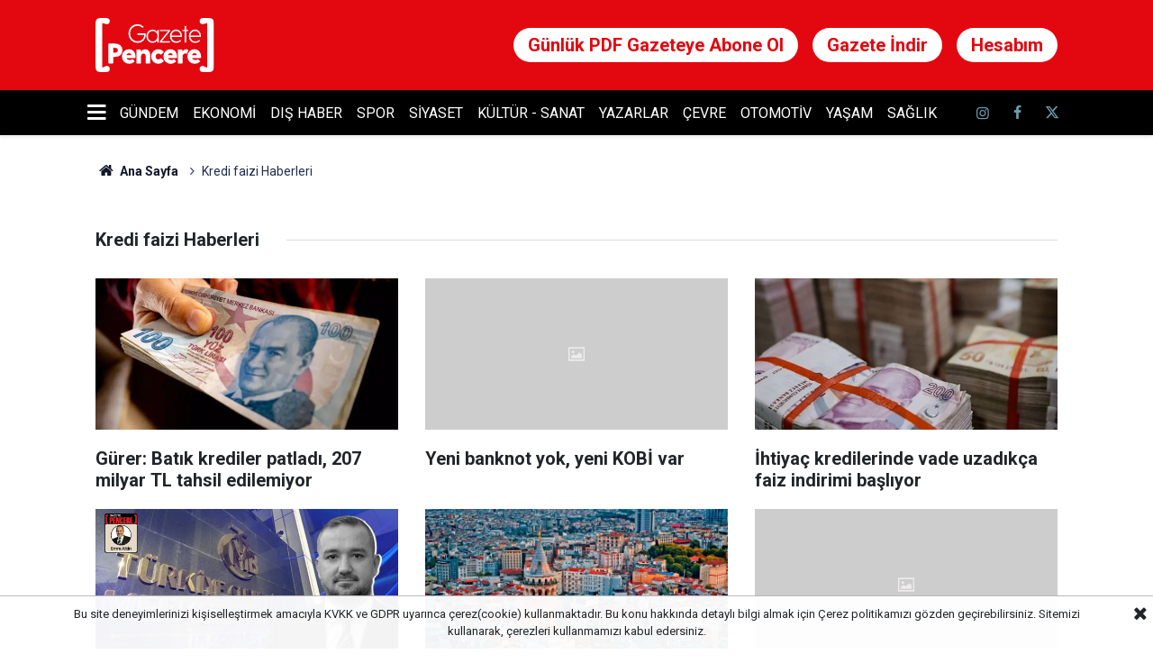

--- FILE ---
content_type: text/html; charset=UTF-8
request_url: https://www.gazetepencere.com/tag/kredi-faizi/
body_size: 7240
content:
<!doctype html>
	<html lang="tr">
	<head>
		<meta charset="utf-8"/>
		<meta http-equiv="X-UA-Compatible" content="IE=edge"/>
		<meta name="viewport" content="width=device-width, initial-scale=1"/>
		<title>Kredi faizi Haberleri - Gazete Pencere</title>
		<meta name="description" content="Kredi faizi ile ilgili haberler, son dakika Kredi faizi haber ve gelişmeleri." />
<link rel="canonical" href="https://www.gazetepencere.com/tag/kredi-faizi" />
<meta name="robots" content="noindex,follow" />
<meta property="og:type" content="website" />
<meta property="og:site_name" content="Gazete Pencere" />
<meta property="og:url" content="https://www.gazetepencere.com/tag/kredi-faizi" />
<meta property="og:title" content="Kredi faizi Haberleri" />
<meta property="og:description" content="Kredi faizi ile ilgili haberler, son dakika Kredi faizi haber ve gelişmeleri." />
<meta property="og:image" content="https://www.gazetepencere.com/assets/facebook-default-share.png" />
		<link rel="alternate" type="application/rss+xml" href="https://www.gazetepencere.com/service/rss.php"/>
		<meta name="robots" content="max-snippet:-1, max-image-preview:large, max-video-preview:-1"/>
		<link rel="manifest" href="/manifest.json"/>
		<meta name="generator" content="CM News 6.0"/>
		<link rel="icon" type="image/png" href="https://www.gazetepencere.com/assets/favicon/favicon-96x96.png" sizes="96x96"/>
		<link rel="icon" type="image/svg+xml" href="https://www.gazetepencere.com/assets/favicon/favicon.svg"/>
		<link rel="shortcut icon" href="https://www.gazetepencere.com/assets/favicon/favicon.ico"/>
		<link rel="apple-touch-icon" sizes="180x180" href="https://www.gazetepencere.com/assets/favicon/apple-touch-icon.png"/>
		<meta name="apple-mobile-web-app-title" content="Gazete Pencere"/>

		<link rel="stylesheet" href="https://www.gazetepencere.com/assets/bundle/2019-main.css?1768564967"/>

		<script>
			const BURL = "https://www.gazetepencere.com/",
				DURL = "https://cdn.gazetepencere.com/";
		</script>

		<script async type="application/javascript" src="https://news.google.com/swg/js/v1/swg-basic.js"></script>

<style>
    .ads-container{
        height: 320px;
    }
    .ads-container.h100{
        height: 100px;
    }
    @media (min-width: 768px) {
        .ads-container, .ads-container.h100{
            height: 250px;
        }
    }
    .banner-pageskin .fixed{
        overflow: hidden;
    }
    
            /* 1. Reklam alanına varsayılan bir sınıf veriyoruz */
    .ozel-reklam-alani {
        display: block;
    }

    /* 2. Eğer body etiketine 'premium-abone' sınıfı eklenirse reklamı GİZLE */
    body.premium-abone .ozel-reklam-alani {
        display: none !important;
        visibility: hidden !important;
        height: 0 !important;
        overflow: hidden !important;
    }
    
    
</style>


    <script>
      (self.SWG_BASIC = self.SWG_BASIC || []).push(basicSubscriptions => {
        
        // Abonelik Durumunu Kontrol Et
        basicSubscriptions.setOnEntitlementsResponse(entitlementsPromise => {
          entitlementsPromise.then(entitlements => {
            
            // Konsola bilgi yazdıralım (Test için F12'den bakabilirsin)
            console.log("Abonelik Durumu:", entitlements);

            // KULLANICI ABONE Mİ? (Subscriber or Contributor)
            if (entitlements.enablesThisWithCacheableEntitlements()) {
              
              console.log("✅ Kullanıcı Abone! Reklamlar gizleniyor.");

              // 1. Google'ın "Abone Ol" kutucuğunu kapat (Gerekirse)
              basicSubscriptions.dismissSwgUI();

              // 2. REKLAM GİZLEME MANTIĞI BURADA
              // Body etiketine sınıf ekliyoruz, CSS bunu görüp reklamı siliyor.
              document.body.classList.add('premium-abone');
            }
          });
        });

    basicSubscriptions.init({
      type: "NewsArticle",
      isPartOfType: ["Product"],
      isPartOfProductId: "CAowrJ2hCw:openaccess",
      clientOptions: { theme: "light", lang: "tr" },
    });
  });
</script>



<script async src="https://www.googletagmanager.com/gtag/js?id=GT-P8ZPPWN"></script>
<script>
    window.dataLayer = window.dataLayer || [];   
    function gtag(){dataLayer.push(arguments);}   
    gtag('js', new Date());    
    gtag('config', 'GT-P8ZPPWN');
</script> <script async src="https://pagead2.googlesyndication.com/pagead/js/adsbygoogle.js?client=ca-pub-2886856568746160" crossorigin="anonymous"></script>

<!-- Basın İlan Sayaç Kodu Başlangıç -->
<script>!function(){var t=document.createElement("script");t.setAttribute("src",'https://cdn.p.analitik.bik.gov.tr/tracker'+(typeof Intl!=="undefined"?(typeof (Intl||"").PluralRules!=="undefined"?'1':typeof Promise!=="undefined"?'2':typeof MutationObserver!=='undefined'?'3':'4'):'4')+'.js'),t.setAttribute("data-website-id","f7982b19-d6d2-4fe7-8703-293b99a1c28a"),t.setAttribute("data-host-url",'//f7982b19-d6d2-4fe7-8703-293b99a1c28a.collector.p.analitik.bik.gov.tr'),document.head.appendChild(t)}();</script>
<!-- Basın İlan Sayaç Kodu Son -->

<script async="async" src="https://securepubads.g.doubleclick.net/tag/js/gpt.js"></script>
<script>

var interstitialSlot;
	window.googletag = window.googletag || {cmd: []};
	googletag.cmd.push(function() {

    	mappingFull = googletag.sizeMapping().
    	addSize([1024, 360], [[970, 250],[970, 90],[728, 250], [728, 90]]).
    	addSize([768, 360], [[728, 250], [728, 90]]).
    	addSize([360, 360], [[320, 100]]).
    	addSize([0, 0], [[320, 100]]).
    	build();
    
        mappingFullSmallHeight = googletag.sizeMapping().
    	addSize([1024, 360], [[970, 250],[970, 90],[728, 250], [728, 90], [700, 140]]).
    	addSize([768, 360], [[728, 250], [728, 90], [700, 140]]).
    	addSize([0, 0], [[320, 100],[300, 100],[320, 150],[300, 150]]).
    	build();
    	
    	
        mappingFullSmallHeight2 = googletag.sizeMapping().
    	addSize([1024, 360], [[970, 90], [728, 90]]).
    	addSize([768, 360], [[728, 90]]).
    	addSize([0, 0], [[320, 50],[300, 50]]).
    	build();
    
    	mappingMiddle = googletag.sizeMapping().
    	addSize([768, 360], [[670, 250], [336, 280], [300, 250] , [320, 100]]).
    	addSize([360, 360], [[336, 280], [300, 250], [320, 100] , [300, 100]]).
    	addSize([0, 0], [[300, 250], [320, 100], [300, 100]]).
    	build();
    
    	mappingSide = googletag.sizeMapping().
    	addSize([360, 360], [[336, 280], [300, 250] , [320, 100] , [300, 100]]).
    	addSize([0, 0], [[300, 250] , [320, 100] , [300, 100]]).
    	build();
    
    	mappingSticky = googletag.sizeMapping().
    	addSize([1024, 360], [0,0]).
    	addSize([0, 0], [[320,100], [320, 150]]).
    	build();
    
    	mappingInterstitial = googletag.sizeMapping().
    	addSize([1024, 360], [800,600]).
    	addSize([0, 0], [320,480]).
    	build();
    
    	mappingPageSkin = googletag.sizeMapping().
    	addSize([1720, 600], [[300, 600],[200, 600],[160, 600],[120, 600]]).
    	addSize([1520, 600], [[200, 600],[160, 600],[120, 600]]).
    	addSize([1440, 600], [[160, 600],[120, 600]]).
    	addSize([1366, 600], [[120, 600]]).
    	addSize([0, 0], []).
    	build();
    	
        interstitialSlot = googletag.defineOutOfPageSlot('.', googletag.enums.OutOfPageFormat.INTERSTITIAL);
    	
    	//interstitialSlot.setForceSafeFrame(true);

        // Slot returns null if the page or device does not support interstitials.
        if (interstitialSlot) {
            interstitialSlot.addService(googletag.pubads());
        }
    
        /*googletag.pubads().addEventListener('slotOnload', function(event) {
            console.log(event);
            console.log(event.slot);
            console.log(interstitialSlot);
            console.log(event.slot.getSlotElementId()); 
            
            if(interstitialSlot === event.slot){
                console.log('interstitialSlot');
                googletag.display(interstitialSlot);
            }
        });*/
        
    });
</script>



<script type="text/javascript" src="https://ads.vidoomy.com/gazetepencere.com_24570.js" async></script>

<script async="async" src="https://securepubads.g.doubleclick.net/tag/js/gpt.js"></script>
<script async="async" src="https://cdn.membrana.media/gzn/ym.js"></script>
<script>
    window.yieldMasterCmd = window.yieldMasterCmd || [];
    window.yieldMasterCmd.push(function() {
        window.yieldMaster.init({
            pageVersionAutodetect: true
        });
    });
</script>

<script type="text/javascript">
!function(){"use strict";function e(e){var t=!(arguments.length>1&&void 0!==arguments[1])||arguments[1],c=document.createElement("script");c.src=e,t?c.type="module":(c.async=!0,c.type="text/javascript",c.setAttribute("nomodule",""));var n=document.getElementsByTagName("script")[0];n.parentNode.insertBefore(c,n)}!function(t,c){!function(t,c,n){var a,o,r;n.accountId=c,null!==(a=t.marfeel)&&void 0!==a||(t.marfeel={}),null!==(o=(r=t.marfeel).cmd)&&void 0!==o||(r.cmd=[]),t.marfeel.config=n;var i="https://sdk.mrf.io/statics";e("".concat(i,"/marfeel-sdk.js?id=").concat(c),!0),e("".concat(i,"/marfeel-sdk.es5.js?id=").concat(c),!1)}(t,c,arguments.length>2&&void 0!==arguments[2]?arguments[2]:{})}(window,6111,{} /* Config */)}();
</script>


<meta name="yandex-verification" content="9cfbe03827bf2ed1" />

<!-- Yandex.Metrika counter -->
<script type="text/javascript" >
   (function(m,e,t,r,i,k,a){m[i]=m[i]||function(){(m[i].a=m[i].a||[]).push(arguments)};
   m[i].l=1*new Date();
   for (var j = 0; j < document.scripts.length; j++) {if (document.scripts[j].src === r) { return; }}
   k=e.createElement(t),a=e.getElementsByTagName(t)[0],k.async=1,k.src=r,a.parentNode.insertBefore(k,a)})
   (window, document, "script", "https://mc.yandex.ru/metrika/tag.js", "ym");

   ym(101789504, "init", {
        clickmap:true,
        trackLinks:true,
        accurateTrackBounce:true
   });
</script>
<noscript><div><img src="https://mc.yandex.ru/watch/101789504" style="position:absolute; left:-9999px;" alt="" /></div></noscript>

<script type="text/javascript">
    (function(c,l,a,r,i,t,y){
        c[a]=c[a]||function(){(c[a].q=c[a].q||[]).push(arguments)};
        t=l.createElement(r);t.async=1;t.src="https://www.clarity.ms/tag/"+i;
        y=l.getElementsByTagName(r)[0];y.parentNode.insertBefore(t,y);
    })(window, document, "clarity", "script", "v1h0db6gz1");
</script>			</head>
	<body class="body-main tag news">
	
<div class="ozel-reklam-alani">
<!-- AdMatic INTERSTITIAL ads START -->
<ins data-publisher="adm-pub-2387509240" data-ad-network="660d6ba53535bd93b5ba55c2" data-ad-type-id="536142374"  class="adm-ads-area"></ins>
<script type="text/javascript" src="https://static.cdn.admatic.com.tr/showad/showad.min.js"></script>
<!-- AdMatic INTERSTITIAL ads END -->

<dfp-ad data-id="/23113376358/mobil_sticky" data-sizes="[[320, 100], [320, 150]]" data-mapping="mappingSticky" style="width: 100%; display: table; text-align: center; margin: 0 auto;margin-left:0px;z-index:100;left: 0; right: 0;position: fixed;bottom: 0; background: #fff; height:auto !important;"></dfp-ad>
</div>		<header class="main-header">

		<div class="center">
			<div class="container">
				<div class="logo col-auto col-lg-2 p-0">
					<a href="https://www.gazetepencere.com/" rel="home" title="Gazete Pencere">
						<img loading="lazy" src="https://www.gazetepencere.com/assets/logo-dark.svg" alt="Gazete Pencere" width="132" height="60"/>
					</a>
				</div>
				<div class="top-link d-flex">
					<div class="item"><a href="https://abone.gazetepencere.com/">Günlük PDF Gazeteye Abone Ol</a></div>
<div class="item"><a href="https://abone.gazetepencere.com/gazete-pencere-arsiv/">Gazete İndir</a></div>
<div class="item d-none d-sm-block"><a href="https://abone.gazetepencere.com/hesabim/">Hesabım</a></div>

<style>

</style>				</div>
			</div>
		</div>

		<div class="main-nav">
			<div class="container d-flex p-0">
				<div class="dropdown-menu">
					<a class="flex middle" href="#"><i class="icon icon-menu margin-left-md"></i></a>
					<ul class="drop-content box-shadow">
						<li><a href="/resmi-ilanlar" alt="Resmi İlanlar Sayfası">Resmi İlanlar</a></li>
																			<li>
								<a href="/saglik" alt="Sağlık">Sağlık</a>
							</li>
													<li>
								<a href="/yerelden-haberler" alt="Yerelden Haberler">Yerelden Haberler</a>
							</li>
													<li>
								<a href="/bilim-teknoloji" alt="Bilim Ve Teknoloji">Bilim Ve Teknoloji</a>
							</li>
													<li>
								<a href="/egitim" alt="Eğitim">Eğitim</a>
							</li>
													<li>
								<a href="/insan-haklari" alt="İnsan Hakları">İnsan Hakları</a>
							</li>
													<li>
								<a href="/kadin" alt="Kadın">Kadın</a>
							</li>
													<li>
								<a href="/karikatur" alt="İ.Bülent Çelik çiziyor">İ.Bülent Çelik çiziyor</a>
							</li>
													<li>
								<a href="/magazin" alt="Magazin">Magazin</a>
							</li>
													<li>
								<a href="/medya" alt="Medya">Medya</a>
							</li>
													<li>
								<a href="/muhalif-takvimi" alt="Anıl Özgüç&#039;ün Muhalif Takvimi -">Anıl Özgüç'ün Muhalif Takvimi -</a>
							</li>
													<li>
								<a href="/perspektif" alt="Perspektif">Perspektif</a>
							</li>
											</ul>
				</div>
				<nav class="flex middle main-menu">

																																		<div>
							<a href="/gundem" alt="Gündem">Gündem</a>
						</div>
																													<div>
							<a href="/ekonomi" alt="Ekonomi">Ekonomi</a>
						</div>
																													<div>
							<a href="/dis-haber" alt="Dış Haber">Dış Haber</a>
						</div>
																													<div>
							<a href="/spor" alt="Spor">Spor</a>
						</div>
																													<div>
							<a href="/siyaset" alt="Siyaset">Siyaset</a>
						</div>
																													<div>
							<a href="/kultur-sanat" alt="Kültür - Sanat">Kültür - Sanat</a>
						</div>
																													<div>
							<a href="/yazarlar" alt="Yazarlar">Yazarlar</a>
						</div>
																													<div>
							<a href="/cevre" alt="Çevre">Çevre</a>
						</div>
																													<div>
							<a href="/otomotiv" alt="Otomotiv">Otomotiv</a>
						</div>
																													<div>
							<a href="/yasam" alt="Yaşam">Yaşam</a>
						</div>
																													<div>
							<a href="/saglik" alt="Sağlık">Sağlık</a>
						</div>
																	
					<div class="social d-flex ml-4">
													<a class="instagram" href="https://www.instagram.com/gazetepencere?igsh=MTY4dW5uMnRpcnVi" rel="nofollow noopener noreferrer" target="_blank" title="İnstagram ile takip et"><i class="icon icon-instagramm"></i></a>
						
													<a class="facebook" href="https://www.facebook.com/profile.php?id=61553904295762&mibextid=ZbWKwL" rel="nofollow noopener noreferrer" target="_blank" title="Facebook ile takip et"><i class="icon icon-facebook"></i></a>
						
													<a class="twitter" href="https://twitter.com/gazetepencere" rel="nofollow noopener noreferrer" target="_blank" title="Twitter ile takip et"><i class="icon icon-twitter"></i></a>
						
						<a class="search" href="/ara" rel="nofollow noopener noreferrer" target="_blank" title="Site içinde ara"><i class="icon icon-search"></i></a>
					</div>
				</nav>
			</div>
		</div>
	</header>
		<div class="banner-pageskin container">
							<div class="pageskin-left">
					<div class="fixed">
						<div class="ozel-reklam-alani">


<dfp-ad data-id="/23113376358/pageskin-sol" data-sizes="[[160, 600], [200, 600], [300, 600], [120, 600]]" data-mapping="mappingPageSkin" ></dfp-ad>


</div>					</div>
				</div>
			
							<div class="pageskin-right">
					<div class="fixed">
						<div class="ozel-reklam-alani">


<dfp-ad data-id="/23113376358/pageskin-sag" data-sizes="[[160, 600], [200, 600], [300, 600], [120, 600]]" data-mapping="mappingPageSkin" ></dfp-ad>


</div>					</div>
				</div>
					</div>
			<div class="container section-padding-gutter">
		
		<section class="breadcrumbs">
	<ol>
		<li><a href="https://www.gazetepencere.com/"><i class="icon-home"></i> Ana Sayfa</a></li>
									<li>Kredi faizi Haberleri</li>
						</ol>
</section>

			<div class="page-caption"><h1>Kredi faizi Haberleri</h1></div>


<section class="news-tag box-02">

	<div class="row">
		<div class="col-sm-12 col-md-6 col-lg-4 mb-sauto">		<article class="post-item ia">
			<a href="/ekonomi/gurer-batik-krediler-patladi-207-milyar-tl-tahsil-edilemiyor-671919h">

						<figure class="imgc">
			<picture>
				<source media="(width <= 430px)" srcset="https://cdn.gazetepencere.com/news_ts/140893.jpg"/>
				<source media="(width <= 702px)" srcset="https://cdn.gazetepencere.com/news_t/140893.jpg"/>
				<source media="(width > 702px)" srcset="https://cdn.gazetepencere.com/news/140893.jpg"/>
				<img loading="lazy" src="https://cdn.gazetepencere.com/news/140893.jpg" alt="Gürer: Batık krediler patladı, 207 milyar TL tahsil edilemiyor" width="702" height="351"/>
			</picture>
		</figure>
		
								<h2 class="t">Gürer: Batık krediler patladı, 207 milyar TL tahsil edilemiyor</h2>
																			</a>
		</article>
		</div><div class="col-sm-12 col-md-6 col-lg-4 mb-sauto">		<article class="post-item ia">
			<a href="/yazarlar/yeni-banknot-yok-yeni-kobi-var-668350h">

						<figure class="imgc">
			<picture>
				<source media="(width <= 430px)" srcset="https://cdn.gazetepencere.com/news_ts/0.jpg"/>
				<source media="(width <= 702px)" srcset="https://cdn.gazetepencere.com/news_t/0.jpg"/>
				<source media="(width > 702px)" srcset="https://cdn.gazetepencere.com/news/0.jpg"/>
				<img loading="lazy" src="https://cdn.gazetepencere.com/news/0.jpg" alt="Yeni banknot yok, yeni KOBİ var" width="702" height="351"/>
			</picture>
		</figure>
		
								<h2 class="t">Yeni banknot yok, yeni KOBİ var</h2>
																			</a>
		</article>
		</div><div class="col-sm-12 col-md-6 col-lg-4 mb-sauto">		<article class="post-item ia">
			<a href="/ekonomi/ihtiyac-kredilerinde-vade-uzadikca-faiz-indirimi-basliyor-650912h">

						<figure class="imgc">
			<picture>
				<source media="(width <= 430px)" srcset="https://cdn.gazetepencere.com/news_ts/144059.jpg"/>
				<source media="(width <= 702px)" srcset="https://cdn.gazetepencere.com/news_t/144059.jpg"/>
				<source media="(width > 702px)" srcset="https://cdn.gazetepencere.com/news/144059.jpg"/>
				<img loading="lazy" src="https://cdn.gazetepencere.com/news/144059.jpg" alt="İhtiyaç kredilerinde vade uzadıkça faiz indirimi başlıyor" width="702" height="351"/>
			</picture>
		</figure>
		
								<h2 class="t">İhtiyaç kredilerinde vade uzadıkça faiz indirimi başlıyor</h2>
																			</a>
		</article>
		</div><div class="col-sm-12 col-md-6 col-lg-4 mb-sauto">		<article class="post-item ia">
			<a href="/yazarlar/tekrar-uyariyorum-faiz-indiriminin-sirasi-degil-644199h">

						<figure class="imgc">
			<picture>
				<source media="(width <= 430px)" srcset="https://cdn.gazetepencere.com/news_ts/137379.jpg"/>
				<source media="(width <= 702px)" srcset="https://cdn.gazetepencere.com/news_t/137379.jpg"/>
				<source media="(width > 702px)" srcset="https://cdn.gazetepencere.com/news/137379.jpg"/>
				<img loading="lazy" src="https://cdn.gazetepencere.com/news/137379.jpg" alt="Tekrar uyarıyorum: Faiz indiriminin sırası değil!" width="702" height="351"/>
			</picture>
		</figure>
		
								<h2 class="t">Faiz indiriminin sırası değil!</h2>
																			</a>
		</article>
		</div><div class="col-sm-12 col-md-6 col-lg-4 mb-sauto">		<article class="post-item ia">
			<a href="/ekonomi/konut-fiyatlari-2024te-ne-olacak-531221h">

						<figure class="imgc">
			<picture>
				<source media="(width <= 430px)" srcset="https://cdn.gazetepencere.com/news_ts/1814.jpg"/>
				<source media="(width <= 702px)" srcset="https://cdn.gazetepencere.com/news_t/1814.jpg"/>
				<source media="(width > 702px)" srcset="https://cdn.gazetepencere.com/news/1814.jpg"/>
				<img loading="lazy" src="https://cdn.gazetepencere.com/news/1814.jpg" alt="Konut fiyatları 2024&#039;te ne olacak?" width="702" height="351"/>
			</picture>
		</figure>
		
								<h2 class="t">Konut fiyatları 2024'te ne olacak?</h2>
																			</a>
		</article>
		</div><div class="col-sm-12 col-md-6 col-lg-4 mb-sauto">		<article class="post-item ia">
			<a href="/ekonomi/ucuz-kredinin-pahali-ertelemesi-112202h">

						<figure class="imgc">
			<picture>
				<source media="(width <= 430px)" srcset="https://cdn.gazetepencere.com/news_ts/0.jpg"/>
				<source media="(width <= 702px)" srcset="https://cdn.gazetepencere.com/news_t/0.jpg"/>
				<source media="(width > 702px)" srcset="https://cdn.gazetepencere.com/news/0.jpg"/>
				<img loading="lazy" src="https://cdn.gazetepencere.com/news/0.jpg" alt="Ucuz kredinin pahalı ertelemesi" width="702" height="351"/>
			</picture>
		</figure>
		
								<h2 class="t">Ucuz kredinin pahalı ertelemesi</h2>
																			</a>
		</article>
		</div>	</div>

	
	<div class="row">
		<div class="col-sm-12 col-md-6 col-lg-4 mb-sauto">		<article class="post-item ia">
			<a href="/ekonomi/ucuz-kredinin-pahali-ertelemesi-2-498004h">

						<figure class="imgc">
			<picture>
				<source media="(width <= 430px)" srcset="https://cdn.gazetepencere.com/news_ts/0.jpg"/>
				<source media="(width <= 702px)" srcset="https://cdn.gazetepencere.com/news_t/0.jpg"/>
				<source media="(width > 702px)" srcset="https://cdn.gazetepencere.com/news/0.jpg"/>
				<img loading="lazy" src="https://cdn.gazetepencere.com/news/0.jpg" alt="Ucuz kredinin pahalı ertelemesi" width="702" height="351"/>
			</picture>
		</figure>
		
								<h2 class="t">Ucuz kredinin pahalı ertelemesi</h2>
																			</a>
		</article>
		</div><div class="col-sm-12 col-md-6 col-lg-4 mb-sauto">		<article class="post-item ia">
			<a href="/ekonomi/hisarciklioglu-berat-albayrak-donemini-ariyor-109910h">

						<figure class="imgc">
			<picture>
				<source media="(width <= 430px)" srcset="https://cdn.gazetepencere.com/news_ts/0.jpg"/>
				<source media="(width <= 702px)" srcset="https://cdn.gazetepencere.com/news_t/0.jpg"/>
				<source media="(width > 702px)" srcset="https://cdn.gazetepencere.com/news/0.jpg"/>
				<img loading="lazy" src="https://cdn.gazetepencere.com/news/0.jpg" alt="Hisarcıklıoğlu Berat Albayrak dönemini arıyor" width="702" height="351"/>
			</picture>
		</figure>
		
								<h2 class="t">Hisarcıklıoğlu Berat Albayrak dönemini arıyor</h2>
																			</a>
		</article>
		</div><div class="col-sm-12 col-md-6 col-lg-4 mb-sauto">		<article class="post-item ia">
			<a href="/ekonomi/hisarciklioglu-berat-albayrak-donemini-ariyor-2-497954h">

						<figure class="imgc">
			<picture>
				<source media="(width <= 430px)" srcset="https://cdn.gazetepencere.com/news_ts/0.jpg"/>
				<source media="(width <= 702px)" srcset="https://cdn.gazetepencere.com/news_t/0.jpg"/>
				<source media="(width > 702px)" srcset="https://cdn.gazetepencere.com/news/0.jpg"/>
				<img loading="lazy" src="https://cdn.gazetepencere.com/news/0.jpg" alt="Hisarcıklıoğlu Berat Albayrak dönemini arıyor" width="702" height="351"/>
			</picture>
		</figure>
		
								<h2 class="t">Hisarcıklıoğlu Berat Albayrak dönemini arıyor</h2>
																			</a>
		</article>
		</div><div class="col-sm-12 col-md-6 col-lg-4 mb-sauto">		<article class="post-item ia">
			<a href="/ekonomi/faiz-dustu-fiyatlar-yukseldi-76814h">

						<figure class="imgc">
			<picture>
				<source media="(width <= 430px)" srcset="https://cdn.gazetepencere.com/news_ts/0.jpg"/>
				<source media="(width <= 702px)" srcset="https://cdn.gazetepencere.com/news_t/0.jpg"/>
				<source media="(width > 702px)" srcset="https://cdn.gazetepencere.com/news/0.jpg"/>
				<img loading="lazy" src="https://cdn.gazetepencere.com/news/0.jpg" alt="Faiz düştü fiyatlar yükseldi" width="702" height="351"/>
			</picture>
		</figure>
		
								<h2 class="t">Faiz düştü fiyatlar yükseldi</h2>
																			</a>
		</article>
		</div>	</div>

	
	<div class="row">
			</div>

	
	<div class="row">
			</div>

</section>

	</div>
	<footer class="base-footer footer-01">
	<div class="nav-top-container">
		<div class="container">
			<div class="row">
				<div class="col-12 col-lg-auto">
					Gazete Pencere &copy; 2019				</div>
				<div class="col-12 col-lg-auto">
					<nav class="nav-footer">

	<div><a href="/" title="Anasayfa">Anasayfa</a></div>
	<div><a href="https://abone.gazetepencere.com/" title="Anasayfa">Abone Ol</a></div>
	<div><a href="/kunye" title="Künye">Künye</a></div>
	<div><a href="/gizlilik-ilkeleri" title="Gizlilik İlkeleri">Gizlilik İlkeleri</a></div>
	<div><a href="/iletisim" title="İletişim">İletişim</a></div>


</nav>				</div>
				<div class="col-12 col-lg-auto">
					<div class="nav-social"><a class="facebook-bg" href="https://www.facebook.com/profile.php?id=61553904295762&mibextid=ZbWKwL" rel="nofollow noopener noreferrer" target="_blank" title="Facebook ile takip et"><i class="icon-facebook"></i></a><a class="twitter-bg" href="https://twitter.com/gazetepencere" rel="nofollow noopener noreferrer" target="_blank" title="Twitter ile takip et"><i class="icon-twitter"></i></a><a class="youtube-bg" href="https://www.youtube.com/channel/UCfeePmjEUo0PvQo7xK2yA_g" rel="nofollow noopener noreferrer" target="_blank" title="Youtube sayfamıza abone ol"><i class="icon-youtube"></i></a><a class="instagram-bg" href="https://www.instagram.com/gazetepencere?igsh=MTY4dW5uMnRpcnVi" rel="nofollow noopener noreferrer" target="_blank" title="Instagram ile takip et"><i class="icon-instagramm"></i></a><a class="rss-bg" href="/service/rss.php" target="_blank" title="RSS, News Feed, Haber Beslemesi"><i class="icon-rss"></i></a></div>				</div>
			</div>
		</div>
	</div>
		<div class="container">
		<div class="row">
			<div class="col cm-sign">
				<i class="icon-cm" title="CM Bilişim Teknolojileri"></i>
				<a href="https://www.cmbilisim.com/haber-portali-20s.htm?utm_referrer=https%3A%2F%2Fwww.gazetepencere.com%2F" target="_blank" title="CMNews Haber Portalı Yazılımı">CM Bilişim</a>
			</div>
		</div>
	</div>
</footer>

<!-- -->
<script type="application/ld+json">
{
    "@context": "http://schema.org",
    "@graph": [
        {
            "@type": "WebSite",
            "url": "https://www.gazetepencere.com/",
            "name": "Gazete Pencere",
            "description": "Son dakika haberleri, siyasi haberler, güncel haberler, ekonomi haberleri, spor haberleri ve tarafsız habercilik Gazete Pencere'de.",
            "potentialAction": {
                "@type": "SearchAction",
                "target": "https://www.gazetepencere.com/ara?key={search_term_string}",
                "query-input": "required name=search_term_string"
            }
        },
        {
            "@type": "Organization",
            "name": "Gazete Pencere",
            "url": "https://www.gazetepencere.com/",
            "image": "https://www.gazetepencere.com/assets/facebook-default-share.png",
            "logo": "https://www.gazetepencere.com/assets/logo-white.svg",
            "sameAs": [
                "https://www.facebook.com/profile.php?id=61553904295762&mibextid=ZbWKwL",
                "https://www.twitter.com/gazetepencere",
                "https://www.instagram.com/gazetepencere?igsh=MTY4dW5uMnRpcnVi"
            ]
        }
    ]
}
</script>
	<script type="text/javascript" src="https://www.gazetepencere.com/assets/bundle/2019-main.js?1768564967" async></script>
<script type="text/javascript">
var cookiePolicyData = {"expire":"1","link":null,"message":"Bu site deneyimlerinizi ki\u015fiselle\u015ftirmek amac\u0131yla KVKK ve GDPR uyar\u0131nca \u00e7erez(cookie) kullanmaktad\u0131r. Bu konu hakk\u0131nda detayl\u0131 bilgi almak i\u00e7in <a href=\"\/cerez-politikasi\" target=\"_blank\">\u00c7erez politikam\u0131z\u0131<\/a> g\u00f6zden ge\u00e7irebilirsiniz. Sitemizi kullanarak, \u00e7erezleri kullanmam\u0131z\u0131 kabul edersiniz."};
</script>
<!-- -->
	<!-- 0.027719974517822 -->
	<script defer src="https://static.cloudflareinsights.com/beacon.min.js/vcd15cbe7772f49c399c6a5babf22c1241717689176015" integrity="sha512-ZpsOmlRQV6y907TI0dKBHq9Md29nnaEIPlkf84rnaERnq6zvWvPUqr2ft8M1aS28oN72PdrCzSjY4U6VaAw1EQ==" data-cf-beacon='{"version":"2024.11.0","token":"735f215629a24cadbfcfaf88a9e34022","server_timing":{"name":{"cfCacheStatus":true,"cfEdge":true,"cfExtPri":true,"cfL4":true,"cfOrigin":true,"cfSpeedBrain":true},"location_startswith":null}}' crossorigin="anonymous"></script>
</body>
	</html>
	

--- FILE ---
content_type: text/html; charset=utf-8
request_url: https://www.google.com/recaptcha/api2/aframe
body_size: 267
content:
<!DOCTYPE HTML><html><head><meta http-equiv="content-type" content="text/html; charset=UTF-8"></head><body><script nonce="6PTEwVLNhqETBgLsAz1Lfw">/** Anti-fraud and anti-abuse applications only. See google.com/recaptcha */ try{var clients={'sodar':'https://pagead2.googlesyndication.com/pagead/sodar?'};window.addEventListener("message",function(a){try{if(a.source===window.parent){var b=JSON.parse(a.data);var c=clients[b['id']];if(c){var d=document.createElement('img');d.src=c+b['params']+'&rc='+(localStorage.getItem("rc::a")?sessionStorage.getItem("rc::b"):"");window.document.body.appendChild(d);sessionStorage.setItem("rc::e",parseInt(sessionStorage.getItem("rc::e")||0)+1);localStorage.setItem("rc::h",'1768896778348');}}}catch(b){}});window.parent.postMessage("_grecaptcha_ready", "*");}catch(b){}</script></body></html>